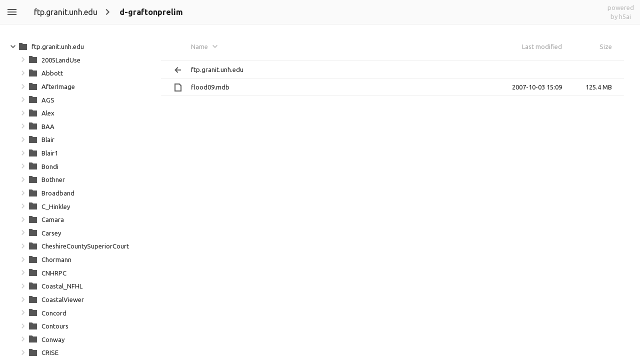

--- FILE ---
content_type: text/html;charset=utf-8
request_url: https://ftp.granit.unh.edu/d-graftonprelim/
body_size: 911
content:
<!DOCTYPE html><html class="no-js" lang="en"><head><meta charset="utf-8"><meta http-equiv="x-ua-compatible" content="ie=edge"><title>index - powered by h5ai v0.29.0 (https://larsjung.de/h5ai/)</title><meta name="description" content="index - powered by h5ai v0.29.0 (https://larsjung.de/h5ai/)"><meta name="viewport" content="width=device-width, initial-scale=1"><link rel="shortcut icon" href="/_h5ai/public/images/favicon/favicon-16-32.ico"><link rel="apple-touch-icon-precomposed" type="image/png" href="/_h5ai/public/images/favicon/favicon-152.png"><link rel="stylesheet" href="/_h5ai/public/css/styles.css"><script src="/_h5ai/public/js/scripts.js" data-module="index"></script><link rel="stylesheet" href="//fonts.googleapis.com/css?family=Ubuntu:300,400,700%7CUbuntu+Mono:400,700" class="x-head"><style class="x-head">#root,input,select{font-family:"Ubuntu","Roboto","Helvetica","Arial","sans-serif"!important}pre,code{font-family:"Ubuntu Mono","Monaco","Lucida Sans Typewriter","monospace"!important}</style></head><body class="index" id="root"><div id="fallback-hints"><span class="noJsMsg">Works best with JavaScript enabled!</span><span class="noBrowserMsg">Works best in <a href="http://browsehappy.com">modern browsers</a>!</span><span class="backlink"><a href="https://larsjung.de/h5ai/" title="h5ai v0.29.0 - Modern HTTP web server index.">powered by h5ai</a></span></div><div id="fallback"><table><tr><th class="fb-i"></th><th class="fb-n"><span>Name</span></th><th class="fb-d"><span>Last modified</span></th><th class="fb-s"><span>Size</span></th></tr><tr><td class="fb-i"><img src="/_h5ai/public/images/fallback/folder-parent.png" alt="folder-parent"/></td><td class="fb-n"><a href="..">Parent Directory</a></td><td class="fb-d"></td><td class="fb-s"></td></tr><tr><td class="fb-i"><img src="/_h5ai/public/images/fallback/file.png" alt="file"/></td><td class="fb-n"><a href="/d-graftonprelim/flood09.mdb">flood09.mdb</a></td><td class="fb-d">2007-10-03 11:09</td><td class="fb-s">125411 KB</td></tr></table></div></body></html><!-- h5ai v0.29.0 - https://larsjung.de/h5ai/ -->

--- FILE ---
content_type: image/svg+xml
request_url: https://ftp.granit.unh.edu/_h5ai/public/images/ui/preview-prev.svg
body_size: 214
content:
<svg xmlns:svg="http://www.w3.org/2000/svg" xmlns="http://www.w3.org/2000/svg" width="24" height="24" viewBox="0 0 24 24" version="1.1">
  <path d="M14.6 18 16 16.6 11.4 12 16 7.4 14.6 6l-6 6z" fill="#fff"/>
</svg>

--- FILE ---
content_type: image/svg+xml
request_url: https://ftp.granit.unh.edu/_h5ai/public/images/ui/view-icons.svg
body_size: 239
content:
<svg xmlns:svg="http://www.w3.org/2000/svg" xmlns="http://www.w3.org/2000/svg" version="1.1" width="24" height="24" viewBox="0 0 24 24">
  <path d="m4 4 0 7 7 0 0-7zm9 0 0 7 7 0 0-7zm-9 9 0 7 7 0 0-7zm9 0 0 7 7 0 0-7z" fill="#555"/>
</svg>